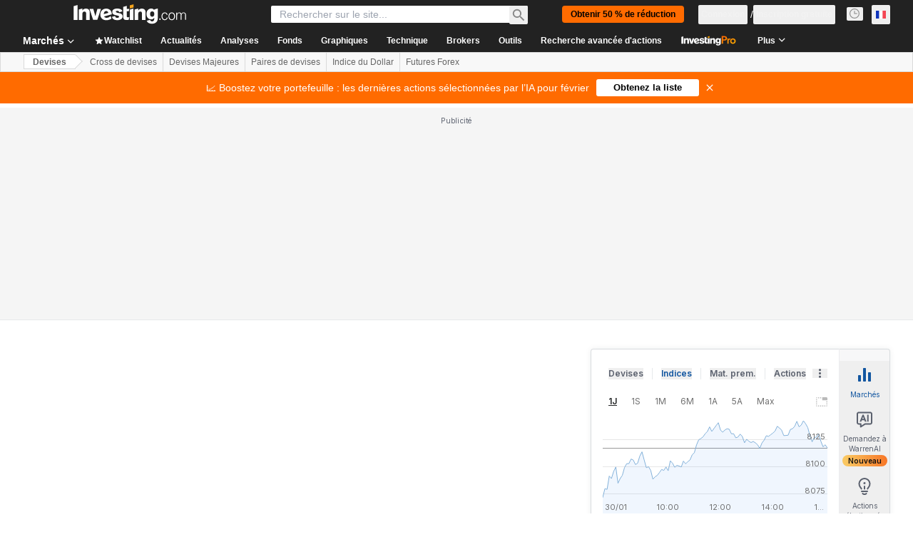

--- FILE ---
content_type: application/javascript
request_url: https://cdn.investing.com/x/1acb37b/_next/static/1acb37b/_buildManifest.js
body_size: 6867
content:
self.__BUILD_MANIFEST=function(i,s,e,c,a,n,t,o,r,d,u,h,l,b,k,g,m,f,p,q,v,j,y,w,z,x,_,I,B,F,A,D,P,S,E,L,M,N,T,U,C,H,R,G,J,K,O,Q,V,W,X,Y,Z,$,ii,is,ie,ic,ia,it){return{__rewrites:{afterFiles:[{has:i,source:"/equities/africa",destination:"/equities/continents/africa"},{has:i,source:"/equities/americas",destination:"/equities/continents/americas"},{has:i,source:"/equities/asia-pacific",destination:"/equities/continents/asia-pacific"},{has:i,source:"/equities/europe",destination:"/equities/continents/europe"},{has:i,source:"/equities/middle-east",destination:"/equities/continents/middle-east"},{has:i,source:"/equities/argentina",destination:"/equities/countries/argentina"},{has:i,source:"/equities/abu-dhabi",destination:"/equities/countries/abu-dhabi"},{has:i,source:"/equities/australia",destination:"/equities/countries/australia"},{has:i,source:"/equities/austria",destination:"/equities/countries/austria"},{has:i,source:"/equities/bahrain",destination:"/equities/countries/bahrain"},{has:i,source:"/equities/bangladesh",destination:"/equities/countries/bangladesh"},{has:i,source:"/equities/belgium",destination:"/equities/countries/belgium"},{has:i,source:"/equities/bosnia",destination:"/equities/countries/bosnia"},{has:i,source:"/equities/botswana",destination:"/equities/countries/botswana"},{has:i,source:"/equities/brazil",destination:"/equities/countries/brazil"},{has:i,source:"/equities/bulgaria",destination:"/equities/countries/bulgaria"},{has:i,source:"/equities/canada",destination:"/equities/countries/canada"},{has:i,source:"/equities/chile",destination:"/equities/countries/chile"},{has:i,source:"/equities/china",destination:"/equities/countries/china"},{has:i,source:"/equities/colombia",destination:"/equities/countries/colombia"},{has:i,source:"/equities/costa-rica",destination:"/equities/countries/costa-rica"},{has:i,source:"/equities/ivory-coast",destination:"/equities/countries/ivory-coast"},{has:i,source:"/equities/croatia",destination:"/equities/countries/croatia"},{has:i,source:"/equities/cyprus",destination:"/equities/countries/cyprus"},{has:i,source:"/equities/czech-republic",destination:"/equities/countries/czech-republic"},{has:i,source:"/equities/denmark",destination:"/equities/countries/denmark"},{has:i,source:"/equities/dubai",destination:"/equities/countries/dubai"},{has:i,source:"/equities/egypt",destination:"/equities/countries/egypt"},{has:i,source:"/equities/estonia",destination:"/equities/countries/estonia"},{has:i,source:"/equities/finland",destination:"/equities/countries/finland"},{has:i,source:"/equities/france",destination:"/equities/countries/france"},{has:i,source:"/equities/germany",destination:"/equities/countries/germany"},{has:i,source:"/equities/greece",destination:"/equities/countries/greece"},{has:i,source:"/equities/hong-kong",destination:"/equities/countries/hong-kong"},{has:i,source:"/equities/hungary",destination:"/equities/countries/hungary"},{has:i,source:"/equities/iceland",destination:"/equities/countries/iceland"},{has:i,source:"/equities/india",destination:"/equities/countries/india"},{has:i,source:"/equities/indonesia",destination:"/equities/countries/indonesia"},{has:i,source:"/equities/iraq",destination:"/equities/countries/iraq"},{has:i,source:"/equities/ireland",destination:"/equities/countries/ireland"},{has:i,source:"/equities/israel",destination:"/equities/countries/israel"},{has:i,source:"/equities/italy",destination:"/equities/countries/italy"},{has:i,source:"/equities/jamaica",destination:"/equities/countries/jamaica"},{has:i,source:"/equities/japan",destination:"/equities/countries/japan"},{has:i,source:"/equities/jordan",destination:"/equities/countries/jordan"},{has:i,source:"/equities/kazakhstan",destination:"/equities/countries/kazakhstan"},{has:i,source:"/equities/kenya",destination:"/equities/countries/kenya"},{has:i,source:"/equities/kuwait",destination:"/equities/countries/kuwait"},{has:i,source:"/equities/latvia",destination:"/equities/countries/latvia"},{has:i,source:"/equities/lebanon",destination:"/equities/countries/lebanon"},{has:i,source:"/equities/lithuania",destination:"/equities/countries/lithuania"},{has:i,source:"/equities/luxembourg",destination:"/equities/countries/luxembourg"},{has:i,source:"/equities/malawi",destination:"/equities/countries/malawi"},{has:i,source:"/equities/malaysia",destination:"/equities/countries/malaysia"},{has:i,source:"/equities/malta",destination:"/equities/countries/malta"},{has:i,source:"/equities/mauritius",destination:"/equities/countries/mauritius"},{has:i,source:"/equities/mexico",destination:"/equities/countries/mexico"},{has:i,source:"/equities/mongolia",destination:"/equities/countries/mongolia"},{has:i,source:"/equities/montenegro",destination:"/equities/countries/montenegro"},{has:i,source:"/equities/morocco",destination:"/equities/countries/morocco"},{has:i,source:"/equities/namibia",destination:"/equities/countries/namibia"},{has:i,source:"/equities/netherlands",destination:"/equities/countries/netherlands"},{has:i,source:"/equities/new-zealand",destination:"/equities/countries/new-zealand"},{has:i,source:"/equities/nigeria",destination:"/equities/countries/nigeria"},{has:i,source:"/equities/norway",destination:"/equities/countries/norway"},{has:i,source:"/equities/oman",destination:"/equities/countries/oman"},{has:i,source:"/equities/pakistan",destination:"/equities/countries/pakistan"},{has:i,source:"/equities/palestine",destination:"/equities/countries/palestine"},{has:i,source:"/equities/peru",destination:"/equities/countries/peru"},{has:i,source:"/equities/philippines",destination:"/equities/countries/philippines"},{has:i,source:"/equities/poland",destination:"/equities/countries/poland"},{has:i,source:"/equities/portugal",destination:"/equities/countries/portugal"},{has:i,source:"/equities/qatar",destination:"/equities/countries/qatar"},{has:i,source:"/equities/romania",destination:"/equities/countries/romania"},{has:i,source:"/equities/russia",destination:"/equities/countries/russia"},{has:i,source:"/equities/rwanda",destination:"/equities/countries/rwanda"},{has:i,source:"/equities/saudi-arabia",destination:"/equities/countries/saudi-arabia"},{has:i,source:"/equities/serbia",destination:"/equities/countries/serbia"},{has:i,source:"/equities/singapore",destination:"/equities/countries/singapore"},{has:i,source:"/equities/slovakia",destination:"/equities/countries/slovakia"},{has:i,source:"/equities/slovenia",destination:"/equities/countries/slovenia"},{has:i,source:"/equities/south-africa",destination:"/equities/countries/south-africa"},{has:i,source:"/equities/south-korea",destination:"/equities/countries/south-korea"},{has:i,source:"/equities/spain",destination:"/equities/countries/spain"},{has:i,source:"/equities/sri-lanka",destination:"/equities/countries/sri-lanka"},{has:i,source:"/equities/sweden",destination:"/equities/countries/sweden"},{has:i,source:"/equities/switzerland",destination:"/equities/countries/switzerland"},{has:i,source:"/equities/taiwan",destination:"/equities/countries/taiwan"},{has:i,source:"/equities/tanzania",destination:"/equities/countries/tanzania"},{has:i,source:"/equities/thailand",destination:"/equities/countries/thailand"},{has:i,source:"/equities/tunisia",destination:"/equities/countries/tunisia"},{has:i,source:"/equities/turkey",destination:"/equities/countries/turkey"},{has:i,source:"/equities/uganda",destination:"/equities/countries/uganda"},{has:i,source:"/equities/united-kingdom",destination:"/equities/countries/united-kingdom"},{has:i,source:"/equities/ukraine",destination:"/equities/countries/ukraine"},{has:i,source:"/equities/united-states",destination:"/equities/countries/united-states"},{has:i,source:"/equities/venezuela",destination:"/equities/countries/venezuela"},{has:i,source:"/equities/vietnam",destination:"/equities/countries/vietnam"},{has:i,source:"/equities/zambia",destination:"/equities/countries/zambia"},{has:i,source:"/equities/zimbabwe",destination:"/equities/countries/zimbabwe"},{has:i,source:"/indices/argentina-indices",destination:"/indices/countries/argentina-indices"},{has:i,source:"/indices/australia-indices",destination:"/indices/countries/australia-indices"},{has:i,source:"/indices/austria-indices",destination:"/indices/countries/austria-indices"},{has:i,source:"/indices/bahrain-indices",destination:"/indices/countries/bahrain-indices"},{has:i,source:"/indices/bangladesh-indices",destination:"/indices/countries/bangladesh-indices"},{has:i,source:"/indices/belgium-indices",destination:"/indices/countries/belgium-indices"},{has:i,source:"/indices/bosnia-indices",destination:"/indices/countries/bosnia-indices"},{has:i,source:"/indices/botswana-indices",destination:"/indices/countries/botswana-indices"},{has:i,source:"/indices/brazil-indices",destination:"/indices/countries/brazil-indices"},{has:i,source:"/indices/bulgaria-indices",destination:"/indices/countries/bulgaria-indices"},{has:i,source:"/indices/canada-indices",destination:"/indices/countries/canada-indices"},{has:i,source:"/indices/chile-indices",destination:"/indices/countries/chile-indices"},{has:i,source:"/indices/china-indices",destination:"/indices/countries/china-indices"},{has:i,source:"/indices/colombia-indices",destination:"/indices/countries/colombia-indices"},{has:i,source:"/indices/costa-rica-indices",destination:"/indices/countries/costa-rica-indices"},{has:i,source:"/indices/ivory-coast-indices",destination:"/indices/countries/ivory-coast-indices"},{has:i,source:"/indices/croatia-indices",destination:"/indices/countries/croatia-indices"},{has:i,source:"/indices/cyprus-indices",destination:"/indices/countries/cyprus-indices"},{has:i,source:"/indices/czech-republic-indices",destination:"/indices/countries/czech-republic-indices"},{has:i,source:"/indices/denmark-indices",destination:"/indices/countries/denmark-indices"},{has:i,source:"/indices/dubai-indices",destination:"/indices/countries/dubai-indices"},{has:i,source:"/indices/egypt-indices",destination:"/indices/countries/egypt-indices"},{has:i,source:"/indices/estonia-indices",destination:"/indices/countries/estonia-indices"},{has:i,source:"/indices/finland-indices",destination:"/indices/countries/finland-indices"},{has:i,source:"/indices/france-indices",destination:"/indices/countries/france-indices"},{has:i,source:"/indices/germany-indices",destination:"/indices/countries/germany-indices"},{has:i,source:"/indices/greece-indices",destination:"/indices/countries/greece-indices"},{has:i,source:"/indices/hong-kong-indices",destination:"/indices/countries/hong-kong-indices"},{has:i,source:"/indices/hungary-indices",destination:"/indices/countries/hungary-indices"},{has:i,source:"/indices/iceland-indices",destination:"/indices/countries/iceland-indices"},{has:i,source:"/indices/india-indices",destination:"/indices/countries/india-indices"},{has:i,source:"/indices/indonesia-indices",destination:"/indices/countries/indonesia-indices"},{has:i,source:"/indices/iraq-indices",destination:"/indices/countries/iraq-indices"},{has:i,source:"/indices/ireland-indices",destination:"/indices/countries/ireland-indices"},{has:i,source:"/indices/israeli-indices",destination:"/indices/countries/israeli-indices"},{has:i,source:"/indices/italy-indices",destination:"/indices/countries/italy-indices"},{has:i,source:"/indices/jamaica-indices",destination:"/indices/countries/jamaica-indices"},{has:i,source:"/indices/japan-indices",destination:"/indices/countries/japan-indices"},{has:i,source:"/indices/jordan-indices",destination:"/indices/countries/jordan-indices"},{has:i,source:"/indices/kazakhstan-indices",destination:"/indices/countries/kazakhstan-indices"},{has:i,source:"/indices/kenya-indices",destination:"/indices/countries/kenya-indices"},{has:i,source:"/indices/kuwaiti-indices",destination:"/indices/countries/kuwaiti-indices"},{has:i,source:"/indices/latvia-indices",destination:"/indices/countries/latvia-indices"},{has:i,source:"/indices/lebanon-indices",destination:"/indices/countries/lebanon-indices"},{has:i,source:"/indices/lithuania-indices",destination:"/indices/countries/lithuania-indices"},{has:i,source:"/indices/luxembourg-indices",destination:"/indices/countries/luxembourg-indices"},{has:i,source:"/indices/malawi-indices",destination:"/indices/countries/malawi-indices"},{has:i,source:"/indices/malaysia-indices",destination:"/indices/countries/malaysia-indices"},{has:i,source:"/indices/malta-indices",destination:"/indices/countries/malta-indices"},{has:i,source:"/indices/mauritius-indices",destination:"/indices/countries/mauritius-indices"},{has:i,source:"/indices/mexico-indices",destination:"/indices/countries/mexico-indices"},{has:i,source:"/indices/mongolia-indices",destination:"/indices/countries/mongolia-indices"},{has:i,source:"/indices/montenegro-indices",destination:"/indices/countries/montenegro-indices"},{has:i,source:"/indices/morocco-indices",destination:"/indices/countries/morocco-indices"},{has:i,source:"/indices/namibia-indices",destination:"/indices/countries/namibia-indices"},{has:i,source:"/indices/netherlands-indices",destination:"/indices/countries/netherlands-indices"},{has:i,source:"/indices/new-zealand-indices",destination:"/indices/countries/new-zealand-indices"},{has:i,source:"/indices/nigeria-indices",destination:"/indices/countries/nigeria-indices"},{has:i,source:"/indices/norway-indices",destination:"/indices/countries/norway-indices"},{has:i,source:"/indices/oman-indices",destination:"/indices/countries/oman-indices"},{has:i,source:"/indices/pakistan-indices",destination:"/indices/countries/pakistan-indices"},{has:i,source:"/indices/palestine-indices",destination:"/indices/countries/palestine-indices"},{has:i,source:"/indices/peru-indices",destination:"/indices/countries/peru-indices"},{has:i,source:"/indices/philippines-indices",destination:"/indices/countries/philippines-indices"},{has:i,source:"/indices/poland-indices",destination:"/indices/countries/poland-indices"},{has:i,source:"/indices/portugal-indices",destination:"/indices/countries/portugal-indices"},{has:i,source:"/indices/qatar-indices",destination:"/indices/countries/qatar-indices"},{has:i,source:"/indices/romania-indices",destination:"/indices/countries/romania-indices"},{has:i,source:"/indices/russia-indices",destination:"/indices/countries/russia-indices"},{has:i,source:"/indices/rwanda-indices",destination:"/indices/countries/rwanda-indices"},{has:i,source:"/indices/saudi-arabia-indices",destination:"/indices/countries/saudi-arabia-indices"},{has:i,source:"/indices/serbia-indices",destination:"/indices/countries/serbia-indices"},{has:i,source:"/indices/singapore-indices",destination:"/indices/countries/singapore-indices"},{has:i,source:"/indices/slovakia-indices",destination:"/indices/countries/slovakia-indices"},{has:i,source:"/indices/slovenia-indices",destination:"/indices/countries/slovenia-indices"},{has:i,source:"/indices/south-africa-indices",destination:"/indices/countries/south-africa-indices"},{has:i,source:"/indices/south-korea-indices",destination:"/indices/countries/south-korea-indices"},{has:i,source:"/indices/spain-indices",destination:"/indices/countries/spain-indices"},{has:i,source:"/indices/sri-lanka-indices",destination:"/indices/countries/sri-lanka-indices"},{has:i,source:"/indices/sweden-indices",destination:"/indices/countries/sweden-indices"},{has:i,source:"/indices/switzerland-indices",destination:"/indices/countries/switzerland-indices"},{has:i,source:"/indices/taiwan-indices",destination:"/indices/countries/taiwan-indices"},{has:i,source:"/indices/tanzania-indices",destination:"/indices/countries/tanzania-indices"},{has:i,source:"/indices/thailand-indices",destination:"/indices/countries/thailand-indices"},{has:i,source:"/indices/tunisia-indices",destination:"/indices/countries/tunisia-indices"},{has:i,source:"/indices/turkey-indices",destination:"/indices/countries/turkey-indices"},{has:i,source:"/indices/uganda-indices",destination:"/indices/countries/uganda-indices"},{has:i,source:"/indices/uk-indices",destination:"/indices/countries/uk-indices"},{has:i,source:"/indices/ukraine-indices",destination:"/indices/countries/ukraine-indices"},{has:i,source:"/indices/usa-indices",destination:"/indices/countries/usa-indices"},{has:i,source:"/indices/venezuela-indices",destination:"/indices/countries/venezuela-indices"},{has:i,source:"/indices/vietnam-indices",destination:"/indices/countries/vietnam-indices"},{has:i,source:"/indices/zambia-indices",destination:"/indices/countries/zambia-indices"},{has:i,source:"/indices/zimbabwe-indices",destination:"/indices/countries/zimbabwe-indices"},{has:i,source:"/equities/:country-adrs",destination:"/equities/adrs/:country"},{has:i,source:"/equities/:country(abu-dhabi|argentina|australia|austria|bahrain|bangladesh|belgium|bosnia|botswana|brazil|bulgaria|canada|chile|china|colombia|costa-rica|croatia|cyprus|czech-republic|denmark|egypt|estonia|finland|france|germany|greece|hong-kong|hungary|iceland|india|indonesia|iraq|ireland|israel|italy|ivory-coast|jamaica|japan|jordan|kazakhstan|kenya|kuwait|latvia|lebanon|lithuania|luxembourg|malawi|malaysia|malta|mauritius|mexico|mongolia|montenegro|morocco|namibia|netherlands|new-zealand|nigeria|norway|oman|pakistan|palestine|peru|philippines|poland|portugal|qatar|romania|russia|rwanda|saudi-arabia|serbia|singapore|slovakia|slovenia|south-africa|south-korea|spain|sri-lanka|sweden|switzerland|taiwan|tanzania|thailand|tunisia|turkey|uae|uganda|ukraine|united-kingdom|united-states|venezuela|vietnam|zambia|zimbabwe)/:metric(52-week-high|52-week-low|most-active-stocks|top-stock-gainers|top-stock-losers)",destination:"/equities/country-metrics/:country?metric=:metric"},{has:i,source:"/equities/:metric(52-week-high|52-week-low|most-active-stocks|top-stock-gainers|top-stock-losers)",destination:"/equities/country-metrics/default?metric=:metric"},{has:i,source:"/equities/most-undervalued",destination:"/equities/country-metrics/most-undervalued?country=default"},{has:i,source:"/equities/:country(abu-dhabi|argentina|australia|austria|bahrain|bangladesh|belgium|bosnia|botswana|brazil|bulgaria|canada|chile|china|colombia|costa-rica|croatia|cyprus|czech-republic|denmark|egypt|estonia|finland|france|germany|greece|hong-kong|hungary|iceland|india|indonesia|iraq|ireland|israel|italy|ivory-coast|jamaica|japan|jordan|kazakhstan|kenya|kuwait|latvia|lebanon|lithuania|luxembourg|malawi|malaysia|malta|mauritius|mexico|mongolia|montenegro|morocco|namibia|netherlands|new-zealand|nigeria|norway|oman|pakistan|palestine|peru|philippines|poland|portugal|qatar|romania|russia|rwanda|saudi-arabia|serbia|singapore|slovakia|slovenia|south-africa|south-korea|spain|sri-lanka|sweden|switzerland|taiwan|tanzania|thailand|tunisia|turkey|uae|uganda|ukraine|united-kingdom|united-states|venezuela|vietnam|zambia|zimbabwe)/most-undervalued",destination:"/equities/country-metrics/most-undervalued?country=:country"},{has:i,source:"/equities/most-overvalued",destination:"/equities/country-metrics/most-overvalued?country=default"},{has:i,source:"/equities/:country(abu-dhabi|argentina|australia|austria|bahrain|bangladesh|belgium|bosnia|botswana|brazil|bulgaria|canada|chile|china|colombia|costa-rica|croatia|cyprus|czech-republic|denmark|egypt|estonia|finland|france|germany|greece|hong-kong|hungary|iceland|india|indonesia|iraq|ireland|israel|italy|ivory-coast|jamaica|japan|jordan|kazakhstan|kenya|kuwait|latvia|lebanon|lithuania|luxembourg|malawi|malaysia|malta|mauritius|mexico|mongolia|montenegro|morocco|namibia|netherlands|new-zealand|nigeria|norway|oman|pakistan|palestine|peru|philippines|poland|portugal|qatar|romania|russia|rwanda|saudi-arabia|serbia|singapore|slovakia|slovenia|south-africa|south-korea|spain|sri-lanka|sweden|switzerland|taiwan|tanzania|thailand|tunisia|turkey|uae|uganda|ukraine|united-kingdom|united-states|venezuela|vietnam|zambia|zimbabwe)/most-overvalued",destination:"/equities/country-metrics/most-overvalued?country=:country"}],beforeFiles:[{has:i,source:"/health",destination:"/api/_health"},{has:i,source:"/metrics",destination:"/api/_metrics"},{has:i,source:"/next/user/sign-out",destination:"/api/sign-out"}],fallback:[]},__routerFilterStatic:{numItems:8,errorRate:1e-4,numBits:154,numHashes:14,bitArray:[0,1,1,0,d,d,u,u,d,d,d,d,d,d,d,d,u,u,u,d,u,d,u,u,u,u,u,d,d,d,d,u,u,d,u,u,u,u,u,u,u,d,u,u,u,d,u,d,d,d,d,d,u,d,u,u,u,d,d,d,d,d,d,u,u,d,u,u,d,u,u,u,u,d,d,d,u,u,d,d,d,d,u,d,d,d,u,d,u,d,u,u,u,u,u,u,d,d,d,d,d,u,d,u,u,u,u,u,d,u,d,u,d,d,u,u,u,d,u,d,d,d,d,d,u,d,d,d,u,d,u,d,d,u,u,d,u,d,u,u,d,d,u,u,u,u,u,u,d,d,u,u,d,d]},__routerFilterDynamic:{numItems:u,errorRate:1e-4,numBits:20,numHashes:14,bitArray:[d,d,u,d,u,d,d,d,u,d,d,d,u,u,u,u,u,d,d,u]},"/":[a,l,j,"static/chunks/3324-9e5ff02a4cb5aa50.js",s,e,c,n,t,o,r,b,h,k,f,A,"static/chunks/4602-9e5b0c4c4e1b6462.js",W,"static/css/d13ee981d48e675b.css","static/chunks/pages/index-0bf66060daebfd65.js"],"/_error":["static/chunks/pages/_error-33e30204566a169c.js"],"/analysis":[a,l,s,e,c,n,t,o,r,b,g,L,X,Y,"static/chunks/pages/analysis-11e1f5c00c95153c.js"],"/analysis/[...params]":[a,l,j,M,Z,s,e,c,n,t,o,r,b,g,T,U,$,"static/css/4e141d2af9ea7865.css","static/chunks/pages/analysis/[...params]-48cfb1ad58aa1b30.js"],"/article-hooks-preview":[M,U,"static/chunks/pages/article-hooks-preview-a97b1fb68065e6b7.js"],"/charts":[a,s,e,c,n,t,o,r,"static/css/6bfd780b0d8c3913.css","static/chunks/pages/charts-c2cf56ff4229d433.js"],"/charts/cryptocurrency-charts":[a,s,e,c,n,t,o,r,y,w,"static/chunks/pages/charts/cryptocurrency-charts-b94f49a1071aaa3f.js"],"/charts/forex-charts":[a,s,e,c,n,t,o,r,y,w,"static/chunks/pages/charts/forex-charts-242dcda6e6e442cb.js"],"/charts/futures-charts":[a,s,e,c,n,t,o,r,y,w,"static/chunks/pages/charts/futures-charts-ca74dbcfd750774d.js"],"/charts/indices-charts":[a,s,e,c,n,t,o,r,y,w,"static/chunks/pages/charts/indices-charts-35e5e9ce3544f012.js"],"/charts/live-charts":[a,s,e,c,n,t,o,r,y,w,"static/chunks/pages/charts/live-charts-1d5181c96d6b8000.js"],"/charts/multiple-forex-streaming-charts":[a,s,e,c,n,t,o,r,y,w,"static/chunks/pages/charts/multiple-forex-streaming-charts-3d8cf7e8f74f5685.js"],"/charts/multiple-indices-streaming-charts":[a,s,e,c,n,t,o,r,y,w,"static/chunks/pages/charts/multiple-indices-streaming-charts-de8f4327c652394c.js"],"/charts/stocks-charts":[a,s,e,c,n,t,o,r,y,w,"static/chunks/pages/charts/stocks-charts-b67fc37121050459.js"],"/commodities":[a,m,s,e,c,n,t,o,r,h,k,z,x,"static/chunks/pages/commodities-43020d9c7d183f2d.js"],"/commodities/energy":[a,m,s,e,c,n,t,o,r,h,k,z,x,"static/chunks/pages/commodities/energy-a505783be3512b88.js"],"/commodities/grains":[a,m,s,e,c,n,t,o,r,h,k,z,x,"static/chunks/pages/commodities/grains-2549d40cf853776e.js"],"/commodities/meats":[a,m,s,e,c,n,t,o,r,h,k,z,x,"static/chunks/pages/commodities/meats-606f28f624f45bfd.js"],"/commodities/metals":[a,m,s,e,c,n,t,o,r,h,k,z,x,"static/chunks/pages/commodities/metals-3faa3b9939e5a13c.js"],"/commodities/real-time-futures":[a,l,m,s,e,c,n,t,o,r,b,g,h,k,f,p,q,v,"static/chunks/pages/commodities/real-time-futures-c472b47abd323995.js"],"/commodities/softs":[a,m,s,e,c,n,t,o,r,h,k,z,x,"static/chunks/pages/commodities/softs-9d6d93211c054f67.js"],"/commodities/[...commodity]":[a,s,e,c,n,t,o,r,_,"static/chunks/pages/commodities/[...commodity]-4b10a6eac159d803.js"],"/crypto":[a,l,"static/chunks/5449-d384ff0494af6c95.js",s,e,c,n,t,o,r,b,g,h,k,N,"static/css/a81ecf15f11e92fd.css","static/chunks/pages/crypto-752265e9cf1ce5cd.js"],"/crypto/currencies":[a,s,e,c,n,t,o,r,h,ii,is,"static/chunks/pages/crypto/currencies-af27e3ae853a6a3d.js"],"/crypto/currencies/[path]":[a,s,e,c,n,t,o,r,h,ii,is,"static/chunks/pages/crypto/currencies/[path]-db36875fbc3f7ae4.js"],"/crypto/[...crypto]":[a,s,e,c,n,t,o,r,_,"static/chunks/pages/crypto/[...crypto]-63959828c8207535.js"],"/currencies/fx-futures":[a,l,m,s,e,c,n,t,o,r,b,g,h,k,f,p,q,v,"static/chunks/pages/currencies/fx-futures-c6ac063d84861f89.js"],"/currencies/single-currency-crosses":[a,l,m,s,e,c,n,t,o,r,b,g,h,k,f,p,q,v,"static/chunks/pages/currencies/single-currency-crosses-83a51a668c15d016.js"],"/currencies/streaming-forex-rates-majors":[a,l,m,s,e,c,n,t,o,r,b,g,h,k,f,p,q,v,"static/chunks/pages/currencies/streaming-forex-rates-majors-169a714293e085f1.js"],"/currencies/[[...currency]]":[a,l,s,e,c,n,t,o,r,b,g,"static/chunks/1850-fc5962dd4d0f54ab.js","static/chunks/3178-0653ac397add585e.js",L,"static/chunks/3368-6f69affcebadd6c0.js","static/chunks/9239-595f878607f691db.js","static/chunks/32-4a160e3ee3d9aa19.js","static/chunks/654-7b38c25228dfb9eb.js","static/chunks/1698-9d820fe89a01ce0e.js",A,"static/css/2767e78620f230d0.css","static/chunks/pages/currencies/[[...currency]]-648dea07e92a929c.js"],"/discover/ai-robotics-etfs":[a,l,m,s,e,c,n,t,o,r,b,g,h,k,f,p,q,v,"static/chunks/pages/discover/ai-robotics-etfs-eb248c78d4f49497.js"],"/discover/ai-stocks":[a,l,m,s,e,c,n,t,o,r,b,g,h,k,f,p,q,v,"static/chunks/pages/discover/ai-stocks-5a5c928fc71cff81.js"],"/discover/airlines-stocks":[a,l,m,s,e,c,n,t,o,r,b,g,h,k,f,p,q,v,"static/chunks/pages/discover/airlines-stocks-5a4c9f09ac2486e7.js"],"/discover/automotive-stocks":[a,l,m,s,e,c,n,t,o,r,b,g,h,k,f,p,q,v,"static/chunks/pages/discover/automotive-stocks-48e04c5be00902fd.js"],"/discover/bank-stocks":[a,l,m,s,e,c,n,t,o,r,b,g,h,k,f,p,q,v,"static/chunks/pages/discover/bank-stocks-39ac4102cbc2d1ee.js"],"/discover/best-stocks-under-10":[a,l,m,s,e,c,n,t,o,r,b,g,h,k,f,p,q,v,"static/chunks/pages/discover/best-stocks-under-10-356b3c7bfb7ff697.js"],"/discover/bitcoin-etfs":[a,l,m,s,e,c,n,t,o,r,b,g,h,k,f,p,q,v,"static/chunks/pages/discover/bitcoin-etfs-be33871856aba8ec.js"],"/discover/brazil-acoes-eua":[a,l,m,s,e,c,n,t,o,r,b,g,h,k,f,p,q,v,"static/chunks/pages/discover/brazil-acoes-eua-ecdad52a8282f716.js"],"/discover/brazil-agro-stocks":[a,l,m,s,e,c,n,t,o,r,b,g,h,k,f,p,q,v,"static/chunks/pages/discover/brazil-agro-stocks-c024789e24662d51.js"],"/discover/brazil-bdrs":[a,l,m,s,e,c,n,t,o,r,b,g,h,k,f,p,q,v,"static/chunks/pages/discover/brazil-bdrs-55b30d382044e976.js"],"/discover/brazil-etfs-cripto-bitcoin":[a,l,m,s,e,c,n,t,o,r,b,g,h,k,f,p,q,v,"static/chunks/pages/discover/brazil-etfs-cripto-bitcoin-727206114e488d23.js"],"/discover/brazil-fi-infras":[a,l,m,s,e,c,n,t,o,r,b,g,h,k,f,p,q,v,"static/chunks/pages/discover/brazil-fi-infras-f098fcba42c7dc83.js"],"/discover/brazil-fips":[a,l,m,s,e,c,n,t,o,r,b,g,h,k,f,p,q,v,"static/chunks/pages/discover/brazil-fips-acba01566dc9e66d.js"],"/discover/brazil-real-estate-stocks":[a,l,m,s,e,c,n,t,o,r,b,g,h,k,f,p,q,v,"static/chunks/pages/discover/brazil-real-estate-stocks-73f602115ff41556.js"],"/discover/crypto-etfs":[a,l,m,s,e,c,n,t,o,r,b,g,h,k,f,p,q,v,"static/chunks/pages/discover/crypto-etfs-98c7594adfe480f5.js"],"/discover/cybersecurity-stocks":[a,l,m,s,e,c,n,t,o,r,b,g,h,k,f,p,q,v,"static/chunks/pages/discover/cybersecurity-stocks-81ccd1f6371c38dd.js"],"/discover/edtech-stocks":[a,l,m,s,e,c,n,t,o,r,b,g,h,k,f,p,q,v,"static/chunks/pages/discover/edtech-stocks-25fee4d691c4c322.js"],"/discover/electric-vehicles-stocks":[a,l,m,s,e,c,n,t,o,r,b,g,h,k,f,p,q,v,"static/chunks/pages/discover/electric-vehicles-stocks-70d7adc1a6ce364e.js"],"/discover/football-clubs-stocks":[a,l,m,s,e,c,n,t,o,r,b,g,h,k,f,p,q,v,"static/chunks/pages/discover/football-clubs-stocks-e98d1cc9db65eb40.js"],"/discover/football-fan-tokens":[a,l,m,s,e,c,n,t,o,r,b,g,h,k,f,p,q,v,"static/chunks/pages/discover/football-fan-tokens-a7aca5a66fd87290.js"],"/discover/gaming-stocks":[a,l,m,s,e,c,n,t,o,r,b,g,h,k,f,p,q,v,"static/chunks/pages/discover/gaming-stocks-fb832e0dc6deb608.js"],"/discover/high-dividend-stocks":[a,l,m,s,e,c,n,t,o,r,b,g,h,k,f,p,q,v,"static/chunks/pages/discover/high-dividend-stocks-57be1e70f37eb075.js"],"/discover/india-ai-stocks":[a,l,m,s,e,c,n,t,o,r,b,g,h,k,f,p,q,v,"static/chunks/pages/discover/india-ai-stocks-12f64ef4a7b57bec.js"],"/discover/india-defence-stocks":[a,l,m,s,e,c,n,t,o,r,b,g,h,k,f,p,q,v,"static/chunks/pages/discover/india-defence-stocks-6287e02337083503.js"],"/discover/india-dividend-stocks":[a,l,m,s,e,c,n,t,o,r,b,g,h,k,f,p,q,v,"static/chunks/pages/discover/india-dividend-stocks-b012ea8548c00a1f.js"],"/discover/india-ev-stocks":[a,l,m,s,e,c,n,t,o,r,b,g,h,k,f,p,q,v,"static/chunks/pages/discover/india-ev-stocks-4ec34732c7e8e7ed.js"],"/discover/india-green-energy-stocks":[a,l,m,s,e,c,n,t,o,r,b,g,h,k,f,p,q,v,"static/chunks/pages/discover/india-green-energy-stocks-10dd46259e9bd598.js"],"/discover/india-it-stocks":[a,l,m,s,e,c,n,t,o,r,b,g,h,k,f,p,q,v,"static/chunks/pages/discover/india-it-stocks-00cfd10e7dba3005.js"],"/discover/india-renewable-energy-stocks":[a,l,m,s,e,c,n,t,o,r,b,g,h,k,f,p,q,v,"static/chunks/pages/discover/india-renewable-energy-stocks-1125de872f15ec7b.js"],"/discover/india-semiconductor-stocks":[a,l,m,s,e,c,n,t,o,r,b,g,h,k,f,p,q,v,"static/chunks/pages/discover/india-semiconductor-stocks-c9f8c10eefd16836.js"],"/discover/india-solar-energy-stocks":[a,l,m,s,e,c,n,t,o,r,b,g,h,k,f,p,q,v,"static/chunks/pages/discover/india-solar-energy-stocks-c3571edb2b1fff59.js"],"/discover/longevity-stocks":[a,l,m,s,e,c,n,t,o,r,b,g,h,k,f,p,q,v,"static/chunks/pages/discover/longevity-stocks-7ff8c2dc8213d770.js"],"/discover/nuclear-energy":[a,l,m,s,e,c,n,t,o,r,b,g,h,k,f,p,q,v,"static/chunks/pages/discover/nuclear-energy-59de695fca37582a.js"],"/discover/recession-proof-stocks":[a,l,m,s,e,c,n,t,o,r,b,g,h,k,f,p,q,v,"static/chunks/pages/discover/recession-proof-stocks-c25ac3a96efd7990.js"],"/discover/renewable-energy-etfs":[a,l,m,s,e,c,n,t,o,r,b,g,h,k,f,p,q,v,"static/chunks/pages/discover/renewable-energy-etfs-fd369f01b0c62a1c.js"],"/discover/renewable-energy-stocks":[a,l,m,s,e,c,n,t,o,r,b,g,h,k,f,p,q,v,"static/chunks/pages/discover/renewable-energy-stocks-8244bbf70b556031.js"],"/discover/starter-kit":[a,l,m,s,e,c,n,t,o,r,b,g,h,k,f,p,q,v,"static/chunks/pages/discover/starter-kit-3df8670bc94d39ba.js"],"/discover/top-dividend-stocks":[a,l,m,s,e,c,n,t,o,r,b,g,h,k,f,p,q,v,"static/chunks/pages/discover/top-dividend-stocks-eda5444fbe836b25.js"],"/earnings-calendar":[a,"static/chunks/2592-d384ff0494af6c95.js",s,e,c,n,t,o,r,h,k,C,ie,"static/css/e93a91ef681d258e.css","static/chunks/pages/earnings-calendar-97d0e7324830ecc6.js"],"/economic-calendar":[a,s,e,c,n,t,o,r,A,C,ie,"static/css/f6bf77ea7b15ce2d.css","static/chunks/pages/economic-calendar-90f13d72b51dee69.js"],"/economic-calendar/[slug]":["static/chunks/6baa49ab-452e08cd04267a67.js",a,l,"static/chunks/1729-e8571f935f117355.js",M,s,e,c,n,t,o,r,b,g,L,T,"static/css/b1041ec4b94c3b78.css","static/chunks/pages/economic-calendar/[slug]-a7d270ba2d4439bd.js"],"/equities":[a,l,m,s,e,c,n,t,o,r,b,g,h,k,f,p,q,v,"static/chunks/pages/equities-5e1edef97a34d338.js"],"/equities/adrs/[country]":[a,l,m,s,e,c,n,t,o,r,b,g,h,k,f,p,q,v,"static/chunks/pages/equities/adrs/[country]-6ddbf05e701d8541.js"],"/equities/after-hours":[a,l,s,e,c,n,t,o,r,b,g,f,A,N,ic,"static/css/3031d5c972deecf7.css","static/chunks/pages/equities/after-hours-d8717fb77f7f5b79.js"],"/equities/cannabis-stocks":[a,l,m,s,e,c,n,t,o,r,b,g,h,k,f,p,q,v,"static/chunks/pages/equities/cannabis-stocks-98b7f4b44ed109be.js"],"/equities/continents/[[...continent]]":[a,l,m,s,e,c,n,t,o,r,b,g,h,k,f,p,q,v,"static/chunks/pages/equities/continents/[[...continent]]-7d49edab687e00ed.js"],"/equities/countries/[[...country]]":[a,l,m,s,e,c,n,t,o,r,b,g,h,k,f,p,q,v,"static/chunks/pages/equities/countries/[[...country]]-2286bb5508470d14.js"],"/equities/country-metrics/most-overvalued":[a,l,I,H,s,e,c,n,t,o,r,b,h,p,R,ia,it,"static/chunks/pages/equities/country-metrics/most-overvalued-93e8712115867a93.js"],"/equities/country-metrics/most-undervalued":[a,l,I,H,s,e,c,n,t,o,r,b,h,p,R,ia,it,"static/chunks/pages/equities/country-metrics/most-undervalued-4f6f07907abb04af.js"],"/equities/country-metrics/[...country]":[a,l,m,s,e,c,n,t,o,r,b,g,h,k,f,p,q,v,"static/chunks/pages/equities/country-metrics/[...country]-d7034573f955fc35.js"],"/equities/pre-market":[a,l,s,e,c,n,t,o,r,b,g,f,A,N,ic,"static/css/19add98cc389ab1a.css","static/chunks/pages/equities/pre-market-c61e2ef505417b3b.js"],"/equities/trending-stocks":[a,l,m,s,e,c,n,t,o,r,b,g,h,k,f,p,q,v,"static/chunks/pages/equities/trending-stocks-ed7512d1a91be76f.js"],"/equities/[...equity]":[a,s,e,c,n,t,o,r,_,"static/chunks/pages/equities/[...equity]-b2338c20bc02d06b.js"],"/etfs/[[...etf]]":[a,s,e,c,n,t,o,r,_,"static/chunks/pages/etfs/[[...etf]]-cc5d913f744338c5.js"],"/indices":[a,"static/chunks/211-d384ff0494af6c95.js",s,e,c,n,t,o,r,h,k,p,"static/css/52deafce8ce79b25.css","static/chunks/pages/indices-d06ba5cace19648f.js"],"/indices/commodities-indices":[a,l,m,s,e,c,n,t,o,r,b,g,h,k,f,p,q,v,"static/chunks/pages/indices/commodities-indices-741860823bc0a80f.js"],"/indices/countries/[[...country]]":[a,l,m,s,e,c,n,t,o,r,b,g,h,k,f,p,q,v,"static/chunks/pages/indices/countries/[[...country]]-4db705fa00384872.js"],"/indices/indices-cfds":[a,l,m,s,e,c,n,t,o,r,b,g,h,k,f,p,q,v,"static/chunks/pages/indices/indices-cfds-51841ea6dc942870.js"],"/indices/indices-futures":[a,m,s,e,c,n,t,o,r,h,k,z,x,"static/chunks/pages/indices/indices-futures-6654ada5f4909851.js"],"/indices/major-indices":[a,l,m,s,e,c,n,t,o,r,b,g,h,k,f,p,q,v,"static/chunks/pages/indices/major-indices-bda56a8ecfdf0fe6.js"],"/indices/[...index]":[a,s,e,c,n,t,o,r,_,"static/chunks/pages/indices/[...index]-d83f9557ef0c381f.js"],"/locales-preview":["static/chunks/pages/locales-preview-87d9e89db98b094b.js"],"/news":[a,l,j,s,e,c,n,t,o,r,b,g,L,X,W,Y,"static/chunks/pages/news-2ec94313320d0198.js"],"/news/headlines":[a,l,I,H,s,e,c,n,t,o,r,b,R,"static/css/c0366f36a5dc9fda.css","static/chunks/pages/news/headlines-2133727788b3baae.js"],"/news/[...params]":[a,l,j,M,Z,s,e,c,n,t,o,r,b,g,N,T,U,$,"static/css/b3a5469ccce643e0.css","static/chunks/pages/news/[...params]-36f9f2ea6394025b.js"],"/rates-bonds/brazil-tesouro-direto":[a,l,m,s,e,c,n,t,o,r,b,g,h,k,f,p,q,v,"static/chunks/pages/rates-bonds/brazil-tesouro-direto-141ab88896fc1af6.js"],"/rates-bonds/financial-futures":[a,m,s,e,c,n,t,o,r,h,k,z,x,"static/chunks/pages/rates-bonds/financial-futures-6038dc441f97ca50.js"],"/rates-bonds/israel-makams":[a,l,m,s,e,c,n,t,o,r,b,g,h,k,f,p,q,v,"static/chunks/pages/rates-bonds/israel-makams-1461d7af2be42c73.js"],"/rates-bonds/world-cds":[a,l,m,s,e,c,n,t,o,r,b,g,h,k,f,p,q,v,"static/chunks/pages/rates-bonds/world-cds-6537400a4c7351a6.js"],"/rates-bonds/[[...bond]]":[a,s,e,c,n,t,o,r,_,"static/chunks/pages/rates-bonds/[[...bond]]-55912cc74527dad7.js"],"/signup":["static/css/6ef0bbe86c7eb13d.css","static/chunks/pages/signup-7640f851a8dd9925.js"],"/stock-screener":[G,J,s,K,O,"static/chunks/pages/stock-screener-08f21276d2bd0b8a.js"],"/stock-screener/[screeningId]":[G,J,s,K,O,"static/chunks/pages/stock-screener/[screeningId]-bb08ba5c60e1f4d8.js"],"/stock-screener/[...friendlyPath]":[G,J,s,K,O,"static/chunks/pages/stock-screener/[...friendlyPath]-31bc6bde9a8ce5e4.js"],"/top-strip-preview":["static/chunks/pages/top-strip-preview-ce68cda665843083.js"],"/warrenai":[j,I,B,D,s,e,c,F,P,S,E,"static/chunks/pages/warrenai-7766e29a9d565af5.js"],"/warrenai/chat/[id]":[j,I,B,D,s,e,c,F,P,S,E,"static/chunks/pages/warrenai/chat/[id]-72e1a40b72f1ecc7.js"],"/warrenai/conversation/[id]":[j,I,B,D,s,e,c,F,P,S,E,"static/chunks/pages/warrenai/conversation/[id]-04981be0922b2cd7.js"],"/warrenai/folder/[id]":[j,I,B,D,s,e,c,F,P,S,E,"static/chunks/pages/warrenai/folder/[id]-466b8e665d5c8999.js"],"/warrenai/login":[j,F,"static/chunks/pages/warrenai/login-f6b72069233825a1.js"],"/warrenai/share/[id]":[j,I,B,D,s,e,c,F,P,S,E,"static/chunks/pages/warrenai/share/[id]-c0728732a01183dc.js"],"/widgets-docs":[a,s,e,c,n,t,o,r,_,"static/chunks/pages/widgets-docs-7757ad0edffbf9af.js"],"/widgets-docs/calendars/economic-calendar":[a,B,s,e,c,n,t,o,r,C,_,"static/chunks/pages/widgets-docs/calendars/economic-calendar-f92985173b6cb61b.js"],sortedPages:["/","/_app","/_error","/analysis","/analysis/[...params]","/article-hooks-preview","/charts","/charts/cryptocurrency-charts","/charts/forex-charts","/charts/futures-charts","/charts/indices-charts","/charts/live-charts","/charts/multiple-forex-streaming-charts","/charts/multiple-indices-streaming-charts","/charts/stocks-charts","/commodities","/commodities/energy","/commodities/grains","/commodities/meats","/commodities/metals","/commodities/real-time-futures","/commodities/softs","/commodities/[...commodity]","/crypto","/crypto/currencies","/crypto/currencies/[path]","/crypto/[...crypto]","/currencies/fx-futures","/currencies/single-currency-crosses","/currencies/streaming-forex-rates-majors","/currencies/[[...currency]]","/discover/ai-robotics-etfs","/discover/ai-stocks","/discover/airlines-stocks","/discover/automotive-stocks","/discover/bank-stocks","/discover/best-stocks-under-10","/discover/bitcoin-etfs","/discover/brazil-acoes-eua","/discover/brazil-agro-stocks","/discover/brazil-bdrs","/discover/brazil-etfs-cripto-bitcoin","/discover/brazil-fi-infras","/discover/brazil-fips","/discover/brazil-real-estate-stocks","/discover/crypto-etfs","/discover/cybersecurity-stocks","/discover/edtech-stocks","/discover/electric-vehicles-stocks","/discover/football-clubs-stocks","/discover/football-fan-tokens","/discover/gaming-stocks","/discover/high-dividend-stocks","/discover/india-ai-stocks","/discover/india-defence-stocks","/discover/india-dividend-stocks","/discover/india-ev-stocks","/discover/india-green-energy-stocks","/discover/india-it-stocks","/discover/india-renewable-energy-stocks","/discover/india-semiconductor-stocks","/discover/india-solar-energy-stocks","/discover/longevity-stocks","/discover/nuclear-energy","/discover/recession-proof-stocks","/discover/renewable-energy-etfs","/discover/renewable-energy-stocks","/discover/starter-kit","/discover/top-dividend-stocks","/earnings-calendar","/economic-calendar","/economic-calendar/[slug]","/equities","/equities/adrs/[country]","/equities/after-hours","/equities/cannabis-stocks","/equities/continents/[[...continent]]","/equities/countries/[[...country]]","/equities/country-metrics/most-overvalued","/equities/country-metrics/most-undervalued","/equities/country-metrics/[...country]","/equities/pre-market","/equities/trending-stocks","/equities/[...equity]","/etfs/[[...etf]]","/indices","/indices/commodities-indices","/indices/countries/[[...country]]","/indices/indices-cfds","/indices/indices-futures","/indices/major-indices","/indices/[...index]","/locales-preview","/news","/news/headlines","/news/[...params]","/rates-bonds/brazil-tesouro-direto","/rates-bonds/financial-futures","/rates-bonds/israel-makams","/rates-bonds/world-cds","/rates-bonds/[[...bond]]","/signup","/stock-screener","/stock-screener/[screeningId]","/stock-screener/[...friendlyPath]","/top-strip-preview","/warrenai","/warrenai/chat/[id]","/warrenai/conversation/[id]","/warrenai/folder/[id]","/warrenai/login","/warrenai/share/[id]","/widgets-docs","/widgets-docs/calendars/economic-calendar"]}}(void 0,"static/chunks/6340-c40e4a7b64d3f94b.js","static/css/8ad3ec542ee4efb6.css","static/chunks/2933-b0c5edc7a5e0c25c.js","static/chunks/8992-8a8e9eceb1b8e79f.js","static/chunks/3103-910add9e44060eea.js","static/chunks/58-2907240d3b96fe95.js","static/chunks/5059-2dc9569fc4fa7b64.js","static/chunks/7231-4cbc0d4b247d51a2.js",0,1,"static/chunks/5540-a0ce5d4368647813.js","static/chunks/4031-b972eca9f46f18f2.js","static/chunks/37-8f8e3700d0941c02.js","static/chunks/2198-1dd0ed0872f225e6.js","static/chunks/1435-4455d399d98be696.js","static/chunks/7830-d384ff0494af6c95.js","static/chunks/3588-ea9598c737cfc0e0.js","static/chunks/65-944185528f8f50a8.js","static/chunks/1781-7b829c9babd58952.js","static/css/d1b5209f9f526a76.css","static/chunks/4587-7704bda28582a769.js","static/chunks/1438-3566bf0f19c34730.js","static/css/72b3c66a756b8e49.css","static/chunks/5710-ada93e82cd6bc872.js","static/css/edab601af4e9b942.css","static/css/77e248a8f33d538f.css","static/chunks/340-58c72b908e551da9.js","static/chunks/3830-8abf6ef0b1e0ffbe.js","static/chunks/6944-ce15b8d1653dee8d.js","static/chunks/4424-74b0fc87cc6cd286.js","static/chunks/3342-4e86a81ae2f50688.js","static/chunks/8714-4eaf4024c1d15455.js","static/chunks/4263-dedad747c293ce2a.js","static/css/d64cb39153da0a6f.css","static/chunks/6609-2adfa004ead817d5.js","static/chunks/6649-65598653bcca7dab.js","static/chunks/3610-d6d4f4969ec1e547.js","static/chunks/7648-f3c4c361d833ad0c.js","static/css/75b415b4cc033280.css","static/chunks/5843-9cfa9e937b0afddc.js","static/chunks/3727-eb5fb84dda616849.js","static/chunks/1641-761a1c7920bd7c40.js","static/chunks/4287-91f0ba1eae32c2de.js","static/chunks/5931-62604b6f9bf03822.js","static/chunks/9611-6652c89ea2e2b354.js","static/css/329e8c6c5ce0a78d.css",1e-4,14,"static/chunks/118-23f2bda2b8683992.js","static/chunks/6766-fe0a9dd0cf8c49c5.js","static/css/ff2e9b8716c3c5ec.css","static/chunks/5208-b1e5704b196e5aed.js","static/chunks/9179-8dc46a9b01d2cabf.js","static/chunks/1237-9c3ee605eb795e07.js","static/css/1ca58a2e595c6dc2.css","static/chunks/2497-9b46669dd8cf3e11.js","static/chunks/4812-4f45683d0ae992a9.js","static/chunks/7438-1fa658ddc20c7b35.js","static/css/e7b64679589860fd.css"),self.__BUILD_MANIFEST_CB&&self.__BUILD_MANIFEST_CB();

--- FILE ---
content_type: application/javascript
request_url: https://promos.investing.com/eu-a4flkt7l2b/z9gd/9a63d23b-49c1-4335-b698-e7f3ab10af6c/fr.investing.com/jsonp/z?cb=1769847673889&callback=__dgou1vjnoqtlaa
body_size: 709
content:
__dgou1vjnoqtlaa({"rand":990742,"ts":1769847674019.0,"success":true,"da":"bg*br*al|Apple%bt*bm*bs*cb*bu*dl$0^j~m|131.0.0.0%v~d~f~primarySoftwareType|Robot%s~r~dg*e~b~dq*z|Blink%cn*ds*ba*ch*cc*n|Chrome%t~bl*ac~aa~g~y|macOS%ce*ah~bq*bd~dd*cq$0^cl*df*bp*ad|Desktop%bh*c~dc*dn*bi*ae~ci*cx*p~bk*de*bc*i~h|10.15.7%cd*w~cu*ck*l~u~partialIdentification*af~bz*db*ab*q~a*cp$0^dh*k|Apple%cr*ag|-","geo":{"country_code":"US","time_zone":"America/New_York","country_name":"United States","city":"Columbus","region_name":"Ohio","continent_name":"North America","zipcode":"43215","region_code":"OH","longitude":-83.0061,"latitude":39.9625,"continent_code":"NA","metro_code":535,"ip":"3.141.98.204"}});